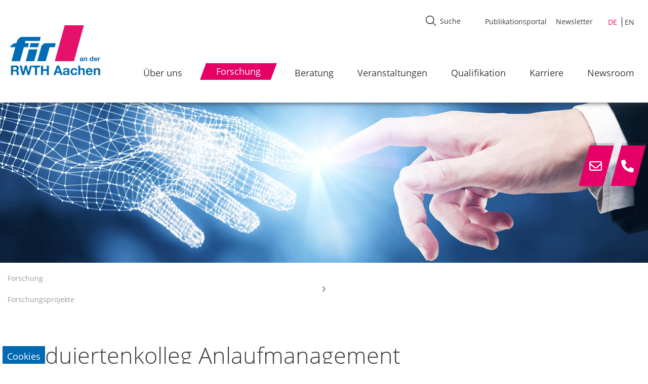

--- FILE ---
content_type: text/html; charset=utf-8
request_url: https://www.fir.rwth-aachen.de/forschung/forschungsprojekte/detail/graduiertenkolleg-anlaufmanagement-grk-14912/
body_size: 12146
content:
<!DOCTYPE html>
<html dir="ltr" lang="de-DE">
<head>

<meta charset="utf-8">
<!-- 
	This website is powered by TYPO3 - inspiring people to share!
	TYPO3 is a free open source Content Management Framework initially created by Kasper Skaarhoj and licensed under GNU/GPL.
	TYPO3 is copyright 1998-2026 of Kasper Skaarhoj. Extensions are copyright of their respective owners.
	Information and contribution at https://typo3.org/
-->

<base href="//www.fir.rwth-aachen.de/">


<meta name="generator" content="TYPO3 CMS" />
<meta name="robots" content="INDEX,FOLLOW" />
<meta name="viewport" content="width=device-width, initial-scale=1.0, maximum-scale=5, shrink-to-fit=no" />
<meta name="twitter:card" content="summary" />


<link rel="stylesheet" href="/typo3temp/assets/compressed/merged-1d0e82d391425539c720eb11d80be3c6-bedd1728e40359c9e34133a7c491850c.css?1744205285" media="all">






<meta name="HandheldFriendly" content="True">
  <meta name="viewport" content="width=device-width, initial-scale=1.0">
  <meta http-equiv="cleartype" content="on">
  <link rel="icon" href="/typo3conf/ext/site_config/Resources/Public/icons/favicon.ico"><title>FIR an der RWTH Aachen - &nbspGraduiertenkolleg Anlaufmanagement</title><script data-ignore="1" data-cookieconsent="statistics" type="text/plain"></script>
<link rel="canonical" href="https://www.fir.rwth-aachen.de/forschung/forschungsprojekte/detail/graduiertenkolleg-anlaufmanagement-grk-14912"/>

<link rel="alternate" hreflang="de-DE" href="https://www.fir.rwth-aachen.de/forschung/forschungsprojekte/detail/graduiertenkolleg-anlaufmanagement-grk-14912"/>
<link rel="alternate" hreflang="en-US" href="https://www.fir.rwth-aachen.de/en/research/research-activities-at-fir/detail/graduiertenkolleg-anlaufmanagement-grk-14912"/>
<link rel="alternate" hreflang="x-default" href="https://www.fir.rwth-aachen.de/forschung/forschungsprojekte/detail/graduiertenkolleg-anlaufmanagement-grk-14912"/>
</head>
<body id="p206" class="L0 page_detail" data-lang="0">


    <div class="cta_contact">
        <div class="phone">
            <div class="ctaIcon">
                <i class="fa-regular fa-envelope"></i>
            </div>
            <div class="iconText">
                <a href="#" data-mailto-token="nbjmup+jogpAgjs/sxui.bbdifo/ef" data-mailto-vector="1">info@fir.rwth-aachen.de</a>
            </div>
        </div>
        <div class="directions"> 
            <div class="ctaIcon">
                <i class="fa-solid fa-phone"></i>
            </div>
            <div class="iconText">
                <a href="tel:+49 241 47705-0">+49 241 47705-0</a>
            </div>
        </div>
    </div>





<div class="page">
<header class="header">
    <div class="container">
        <div class="header-nav">
            <div class="container">
                <div class="row">

                    <div class="col-md-2 col-4 ps-0">
                        <div class="logo">
                            <a href="/" title="FIR an der RWTH Aachen"><img src="/typo3conf/ext/site_config/Resources/Public/images/fir_logo.png" width="2348" height="1369"   alt="" ></a>
                        </div>
                    </div>

                    <div class="col-md-10 col-8 ps-0 pe-0 ps-md-2 pe-md-2">
                        <div class="container-fluid">
                            <div class="metaArea d-flex">
                                <div class="ms-auto">
                                    <div class="row">
                                        <div class="search_holder sh-xl">    
                                            <div class="searchButton">
                                                <div class="tx-solr-search-form"><form method="get" id="tx-solr-search-form-pi-results" action="/" data-suggest="/?type=7384" data-suggest-header="Top Ergebnisse" accept-charset="utf-8"><div class="input-group"></div><input type="hidden" value="221" name="id" /><svg width="20" height="20" viewBox="0 0 20 20" fill="none" xmlns="http://www.w3.org/2000/svg"><path d="m19.83 19.008-5.414-5.413a8.178 8.178 0 0 0 2.014-5.38C16.43 3.685 12.745 0 8.215 0 3.685 0 0 3.686 0 8.215c0 4.53 3.685 8.215 8.215 8.215 2.056 0 3.936-.76 5.379-2.014l5.413 5.414a.58.58 0 0 0 .823 0 .58.58 0 0 0 0-.822zM1.164 8.216c0-3.889 3.163-7.052 7.051-7.052a7.06 7.06 0 0 1 7.053 7.052 7.06 7.06 0 0 1-7.053 7.052 7.06 7.06 0 0 1-7.051-7.052z" fill="#000"/></svg><input type="text" class="tx-solr-q js-solr-q tx-solr-suggest tx-solr-suggest-focus form-control" name="tx_solr[q]" placeholder="Suche" value="" style="position: relative;" autocomplete="off"></form></div>
                                            </div>
                                        
                                            


                                        </div>
                                        
                                        <ul class="metaMenu"><li class="linkId_787"><a href="https://epub-fir-home.fir.de" target="_blank">Publikationsportal</a></li><li class="linkId_10"><a href="https://newsletter-anmeldung-firs.fir.de/" target="_blank">Newsletter</a></li></ul>

                                        
<div class="langSelect">
    
            <ul id="language_menu" class="language-menu">
                
                    <li class="active ">
                        
                                <a href="/forschung/forschungsprojekte/detail/graduiertenkolleg-anlaufmanagement-grk-14912" hreflang="de-DE" title="Deutsch">
                                    <span>DE</span>
                                </a>
                            
                    </li>
                
                    <li class=" ">
                        
                                <a href="/en/research/research-activities-at-fir/detail/graduiertenkolleg-anlaufmanagement-grk-14912" hreflang="en-US" title="Englisch">
                                    <span>EN</span>
                                </a>
                            
                    </li>
                
            </ul>
    

</div>



                                        <button class="hamburger hamburger--elastic" aria-label="hamburger Menu" type="button">
                                            <span class="hamburger-box">
                                                <span class="hamburger-inner"></span>
                                            </span>
                                        </button>
                                    </div>
                                </div>
                            </div>

                            <div class="navbarMenu">
                                <div class="col-12">
                                    
    <ul class="mainNav">
        
            
                    <li >
                        <a href="/ueber-uns">Über uns</a>                    

                            
                                <ul class="submenu">
                                    <li class="pageTitle sOOM "><i class="sOOM fa-solid fa-chevron-left"></i> Über uns</li>
                                    
                                        
                                        <li >
                                            <a href="/ueber-uns">
                                                Über uns
                                                
                                            </a>

                                            

                                        </li>
                                    
                                        
                                        <li >
                                            <a href="/ueber-uns/historie">
                                                Historie
                                                
                                            </a>

                                            

                                        </li>
                                    
                                        
                                        <li >
                                            <a href="/ueber-uns/fir-e-v">
                                                FIR e. V.
                                                <svg class="forward" x="0px" y="0px" viewBox="0 0 32 32"><g><path class="st0" d="M28,16.3L15.3,32H5.5l12.8-16L5.5,0h9.8L28,16.3L28,16.3z"></path></g></svg>
                                            </a>

                                            
                                                <ul class="submenuSecond">
                                                    <li class="sOOM pageTitle ">
                                                        <i class="fa-solid fa-chevron-left"></i> FIR e. V.
                                                    </li>
                                                    
                                                        <li >
                                                            <a href="/ueber-uns/fir-e-v/forschungsbeirat">Forschungsbeirat</a>
                                                        </li>
                                                    
                                                        <li >
                                                            <a href="/ueber-uns/fir-e-v/praesidium">Präsidium</a>
                                                        </li>
                                                    
                                                </ul>
                                            

                                        </li>
                                    
                                        
                                        <li >
                                            <a href="/ueber-uns/team">
                                                Team
                                                <svg class="forward" x="0px" y="0px" viewBox="0 0 32 32"><g><path class="st0" d="M28,16.3L15.3,32H5.5l12.8-16L5.5,0h9.8L28,16.3L28,16.3z"></path></g></svg>
                                            </a>

                                            
                                                <ul class="submenuSecond">
                                                    <li class="sOOM pageTitle ">
                                                        <i class="fa-solid fa-chevron-left"></i> Team
                                                    </li>
                                                    
                                                        <li >
                                                            <a href="/ueber-uns/team/organigramm-fir">Organigramm FIR</a>
                                                        </li>
                                                    
                                                </ul>
                                            

                                        </li>
                                    
                                        
                                        <li >
                                            <a href="/ueber-uns/femalefir">
                                                female@FIR
                                                
                                            </a>

                                            

                                        </li>
                                    
                                        
                                        <li >
                                            <a href="/ueber-uns/netzwerk">
                                                Netzwerk
                                                
                                            </a>

                                            

                                        </li>
                                    
                                        
                                        <li >
                                            <a href="/ueber-uns/fir-alumni-e-v">
                                                FIR Alumni e. V.
                                                
                                            </a>

                                            

                                        </li>
                                    
                                </ul>
                            
                    </li>
                
        
            
                    <li class='active'>
                        
                                <a href="/forschung"><span class="activeSpan">Forschung</span></a>
                                                

                            
                                <ul class="submenu">
                                    <li class="pageTitle sOOM active"><i class="sOOM fa-solid fa-chevron-left"></i> Forschung</li>
                                    
                                        
                                        <li class='active'>
                                            <a href="/forschung">
                                                Forschung
                                                
                                            </a>

                                            

                                        </li>
                                    
                                        
                                        <li >
                                            <a href="/forschung/business-transformation">
                                                Business Transformation
                                                <svg class="forward" x="0px" y="0px" viewBox="0 0 32 32"><g><path class="st0" d="M28,16.3L15.3,32H5.5l12.8-16L5.5,0h9.8L28,16.3L28,16.3z"></path></g></svg>
                                            </a>

                                            
                                                <ul class="submenuSecond">
                                                    <li class="sOOM pageTitle ">
                                                        <i class="fa-solid fa-chevron-left"></i> Business Transformation
                                                    </li>
                                                    
                                                        <li >
                                                            <a href="/forschung/business-transformation/ecosystem-design">Ecosystem Design</a>
                                                        </li>
                                                    
                                                        <li >
                                                            <a href="/forschung/business-transformation/organizational-design">Organizational Design</a>
                                                        </li>
                                                    
                                                        <li >
                                                            <a href="/forschung/business-transformation/smart-mobility">Smart Mobility</a>
                                                        </li>
                                                    
                                                </ul>
                                            

                                        </li>
                                    
                                        
                                        <li >
                                            <a href="/forschung/dienstleistungsmanagement">
                                                Dienstleistungsmanagement
                                                <svg class="forward" x="0px" y="0px" viewBox="0 0 32 32"><g><path class="st0" d="M28,16.3L15.3,32H5.5l12.8-16L5.5,0h9.8L28,16.3L28,16.3z"></path></g></svg>
                                            </a>

                                            
                                                <ul class="submenuSecond">
                                                    <li class="sOOM pageTitle ">
                                                        <i class="fa-solid fa-chevron-left"></i> Dienstleistungsmanagement
                                                    </li>
                                                    
                                                        <li >
                                                            <a href="/forschung/dienstleistungsmanagement/service-excellence">Service Excellence</a>
                                                        </li>
                                                    
                                                        <li >
                                                            <a href="/forschung/dienstleistungsmanagement/digital-products">Digital Products</a>
                                                        </li>
                                                    
                                                        <li >
                                                            <a href="/forschung/dienstleistungsmanagement/subscription-business">Subscription Business</a>
                                                        </li>
                                                    
                                                </ul>
                                            

                                        </li>
                                    
                                        
                                        <li >
                                            <a href="/forschung/informationsmanagement">
                                                Informationsmanagement
                                                <svg class="forward" x="0px" y="0px" viewBox="0 0 32 32"><g><path class="st0" d="M28,16.3L15.3,32H5.5l12.8-16L5.5,0h9.8L28,16.3L28,16.3z"></path></g></svg>
                                            </a>

                                            
                                                <ul class="submenuSecond">
                                                    <li class="sOOM pageTitle ">
                                                        <i class="fa-solid fa-chevron-left"></i> Informationsmanagement
                                                    </li>
                                                    
                                                        <li >
                                                            <a href="/forschung/informationsmanagement/informationslogistik">Informationslogistik</a>
                                                        </li>
                                                    
                                                        <li >
                                                            <a href="/forschung/informationsmanagement/informationstechnologiemanagement">Informationstechnologiemanagement</a>
                                                        </li>
                                                    
                                                        <li >
                                                            <a href="/forschung/informationsmanagement/it-komplexitaetsmanagement">IT-Komplexitätsmanagement</a>
                                                        </li>
                                                    
                                                </ul>
                                            

                                        </li>
                                    
                                        
                                        <li >
                                            <a href="/forschung/produktionsmanagement">
                                                Produktionsmanagement
                                                <svg class="forward" x="0px" y="0px" viewBox="0 0 32 32"><g><path class="st0" d="M28,16.3L15.3,32H5.5l12.8-16L5.5,0h9.8L28,16.3L28,16.3z"></path></g></svg>
                                            </a>

                                            
                                                <ul class="submenuSecond">
                                                    <li class="sOOM pageTitle ">
                                                        <i class="fa-solid fa-chevron-left"></i> Produktionsmanagement
                                                    </li>
                                                    
                                                        <li >
                                                            <a href="/forschung/produktionsmanagement/produktionsregelung">Produktionsregelung</a>
                                                        </li>
                                                    
                                                        <li >
                                                            <a href="/forschung/produktionsmanagement/produktionsplanung">Produktionsplanung</a>
                                                        </li>
                                                    
                                                        <li >
                                                            <a href="/forschung/produktionsmanagement/supply-chain-management">Supply-Chain-Management</a>
                                                        </li>
                                                    
                                                </ul>
                                            

                                        </li>
                                    
                                        
                                        <li >
                                            <a href="/forschung/eu-practice">
                                                EU-Practice
                                                
                                            </a>

                                            

                                        </li>
                                    
                                        
                                        <li class='active'>
                                            <a href="/forschung/forschungsprojekte">
                                                Forschungsprojekte
                                                
                                            </a>

                                            

                                        </li>
                                    
                                </ul>
                            
                    </li>
                
        
            
                    <li >
                        <a href="https://fir-aachen.gmbh/" target="_blank" rel="noreferrer">Beratung</a>                    

                            
                    </li>
                
        
            
                    <li >
                        <a href="/veranstaltungen">Veranstaltungen</a>                    

                            
                                <ul class="submenu">
                                    <li class="pageTitle sOOM "><i class="sOOM fa-solid fa-chevron-left"></i> Veranstaltungen</li>
                                    
                                        
                                        <li >
                                            <a href="/veranstaltungen">
                                                Veranstaltungen
                                                
                                            </a>

                                            

                                        </li>
                                    
                                        
                                        <li >
                                            <a href="/veranstaltungen/online-veranstaltungen">
                                                Online-Veranstaltungen
                                                
                                            </a>

                                            

                                        </li>
                                    
                                        
                                        <li >
                                            <a href="/veranstaltungen/tagungen-und-messen">
                                                Tagungen und Messen
                                                
                                            </a>

                                            

                                        </li>
                                    
                                        
                                        <li >
                                            <a href="/veranstaltungen/arbeitskreise-roundtables">
                                                Arbeitskreise/Roundtables
                                                <svg class="forward" x="0px" y="0px" viewBox="0 0 32 32"><g><path class="st0" d="M28,16.3L15.3,32H5.5l12.8-16L5.5,0h9.8L28,16.3L28,16.3z"></path></g></svg>
                                            </a>

                                            
                                                <ul class="submenuSecond">
                                                    <li class="sOOM pageTitle ">
                                                        <i class="fa-solid fa-chevron-left"></i> Arbeitskreise/Roundtables
                                                    </li>
                                                    
                                                        <li >
                                                            <a href="/veranstaltungen/arbeitskreise-roundtables/arbeitskreis-solutiko">Arbeitskreis ‚SolutiKo‘</a>
                                                        </li>
                                                    
                                                        <li >
                                                            <a href="/veranstaltungen/arbeitskreise-roundtables/arbeitskreisreihe-tuwas">Arbeitskreisreihe ‚TuWas‘</a>
                                                        </li>
                                                    
                                                        <li >
                                                            <a href="/veranstaltungen/arbeitskreise-roundtables/expert-circle-business-transformation">Expert-Circle „Business Transformation“</a>
                                                        </li>
                                                    
                                                        <li >
                                                            <a href="/veranstaltungen/arbeitskreise-roundtables/roundtable-information-manager">Roundtable „Information-Manager“</a>
                                                        </li>
                                                    
                                                        <li >
                                                            <a href="/veranstaltungen/arbeitskreise-roundtables/roundtable-okr-master">Roundtable „OKR Master“</a>
                                                        </li>
                                                    
                                                        <li >
                                                            <a href="/veranstaltungen/arbeitskreise-roundtables/roundtable-process-mining">Roundtable „Process-Mining“</a>
                                                        </li>
                                                    
                                                        <li >
                                                            <a href="/veranstaltungen/arbeitskreise-roundtables/roundtable-information-technologies">Roundtable „Information-Technologies“</a>
                                                        </li>
                                                    
                                                </ul>
                                            

                                        </li>
                                    
                                        
                                        <li >
                                            <a href="/veranstaltungen/veranstaltungen-im-rahmen-von-forschungsprojekten">
                                                Veranstaltungen im Rahmen von Forschungsprojekten
                                                
                                            </a>

                                            

                                        </li>
                                    
                                        
                                        <li >
                                            <a href="/veranstaltungen/veranstaltungen-mit-fir-beteiligung">
                                                Veranstaltungen mit FIR-Beteiligung
                                                
                                            </a>

                                            

                                        </li>
                                    
                                        
                                        <li >
                                            <a href="/veranstaltungen/veranstaltungsarchiv">
                                                Veranstaltungsarchiv
                                                
                                            </a>

                                            

                                        </li>
                                    
                                </ul>
                            
                    </li>
                
        
            
                    <li >
                        <a href="/qualifikation">Qualifikation</a>                    

                            
                                <ul class="submenu">
                                    <li class="pageTitle sOOM "><i class="sOOM fa-solid fa-chevron-left"></i> Qualifikation</li>
                                    
                                        
                                        <li >
                                            <a href="/qualifikation">
                                                Qualifikation
                                                
                                            </a>

                                            

                                        </li>
                                    
                                        
                                        <li >
                                            <a href="/qualifikation/zertifikatskurse">
                                                Zertifikatskurse
                                                <svg class="forward" x="0px" y="0px" viewBox="0 0 32 32"><g><path class="st0" d="M28,16.3L15.3,32H5.5l12.8-16L5.5,0h9.8L28,16.3L28,16.3z"></path></g></svg>
                                            </a>

                                            
                                                <ul class="submenuSecond">
                                                    <li class="sOOM pageTitle ">
                                                        <i class="fa-solid fa-chevron-left"></i> Zertifikatskurse
                                                    </li>
                                                    
                                                        <li >
                                                            <a href="/qualifikation/zertifikatskurse/business-transformation-manager">Business Transformation Manager</a>
                                                        </li>
                                                    
                                                        <li >
                                                            <a href="https://www.center-iba.com/veranstaltungen/cmbs/" target="_blank" rel="noreferrer">Change Manager Business Software</a>
                                                        </li>
                                                    
                                                        <li >
                                                            <a href="https://www.spc-campus.com/weiterbildung/chief-service-manager/" target="_blank" rel="noreferrer">Chief Service Manager</a>
                                                        </li>
                                                    
                                                        <li >
                                                            <a href="https://www.spc-campus.com/weiterbildung/digital-product-manager/" target="_blank" rel="noreferrer">Digital Product Manager</a>
                                                        </li>
                                                    
                                                        <li >
                                                            <a href="https://dte.i40mc.de/" target="_blank" rel="noreferrer">Digital Transformation Expert</a>
                                                        </li>
                                                    
                                                        <li >
                                                            <a href="/qualifikation/zertifikatskurse/enterprise-data-manager-fokus-operatives-datenmanagement">Enterprise Data Manager – Fokus operatives Datenmanagement</a>
                                                        </li>
                                                    
                                                        <li >
                                                            <a href="https://www.center-iba.com/angebot/weiterbildung/project-manager-business-software/" target="_blank" rel="noreferrer">Project Manager Business Software</a>
                                                        </li>
                                                    
                                                        <li >
                                                            <a href="/qualifikation/zertifikatskurse/business-process-manager-production">Business Process Manager Production</a>
                                                        </li>
                                                    
                                                </ul>
                                            

                                        </li>
                                    
                                        
                                        <li >
                                            <a href="/qualifikation/aachener-praxistage">
                                                Aachener Praxistage
                                                <svg class="forward" x="0px" y="0px" viewBox="0 0 32 32"><g><path class="st0" d="M28,16.3L15.3,32H5.5l12.8-16L5.5,0h9.8L28,16.3L28,16.3z"></path></g></svg>
                                            </a>

                                            
                                                <ul class="submenuSecond">
                                                    <li class="sOOM pageTitle ">
                                                        <i class="fa-solid fa-chevron-left"></i> Aachener Praxistage
                                                    </li>
                                                    
                                                        <li >
                                                            <a href="/qualifikation/aachener-praxistage/kuenstliche-intelligenz">Künstliche Intelligenz</a>
                                                        </li>
                                                    
                                                        <li >
                                                            <a href="/qualifikation/aachener-praxistage/sop-sales-inventory-operations-planning">S&amp;OP – Sales, Inventory &amp; Operations Planning</a>
                                                        </li>
                                                    
                                                        <li >
                                                            <a href="/qualifikation/aachener-praxistage/process-mining-von-der-technologie-zur-umsetzung">Process-Mining – von der Technologie zur Umsetzung</a>
                                                        </li>
                                                    
                                                        <li >
                                                            <a href="/qualifikation/aachener-praxistage/erp-mes-management">ERP-/MES-Management</a>
                                                        </li>
                                                    
                                                        <li >
                                                            <a href="/qualifikation/aachener-praxistage/datenerhebung-management-und-integration">Datenerhebung, -management und -integration</a>
                                                        </li>
                                                    
                                                </ul>
                                            

                                        </li>
                                    
                                        
                                        <li >
                                            <a href="/qualifikation/edih-qualifikationen">
                                                EDIH-Qualifikationen
                                                
                                            </a>

                                            

                                        </li>
                                    
                                        
                                        <li >
                                            <a href="/qualifikation/vorlesungen">
                                                Vorlesungen
                                                
                                            </a>

                                            

                                        </li>
                                    
                                </ul>
                            
                    </li>
                
        
            
                    <li >
                        <a href="/karriere">Karriere</a>                    

                            
                                <ul class="submenu">
                                    <li class="pageTitle sOOM "><i class="sOOM fa-solid fa-chevron-left"></i> Karriere</li>
                                    
                                        
                                        <li >
                                            <a href="/karriere">
                                                Karriere
                                                
                                            </a>

                                            

                                        </li>
                                    
                                        
                                        <li >
                                            <a href="/karriere/karriere-am-fir">
                                                Karriere am FIR
                                                
                                            </a>

                                            

                                        </li>
                                    
                                        
                                        <li >
                                            <a href="/karriere/stellenausschreibungen-master-bachelor-projektarbeiten">
                                                Stellenausschreibungen &amp; Master-/Bachelor-/Projektarbeiten
                                                <svg class="forward" x="0px" y="0px" viewBox="0 0 32 32"><g><path class="st0" d="M28,16.3L15.3,32H5.5l12.8-16L5.5,0h9.8L28,16.3L28,16.3z"></path></g></svg>
                                            </a>

                                            
                                                <ul class="submenuSecond">
                                                    <li class="sOOM pageTitle ">
                                                        <i class="fa-solid fa-chevron-left"></i> Stellenausschreibungen &amp; Master-/Bachelor-/Projektarbeiten
                                                    </li>
                                                    
                                                        <li >
                                                            <a href="https://careers.smartrecruiters.com/FIREVAnDerRWTHAachen/projektmanagerinnen" target="_blank" rel="noreferrer">Wiss. Mitarbeiter*innen &amp; Projektmanger*innen mit Promotionsabsicht</a>
                                                        </li>
                                                    
                                                        <li >
                                                            <a href="https://careers.smartrecruiters.com/FIREVAnDerRWTHAachen/festangestellte" target="_blank" rel="noreferrer">Festangestellte</a>
                                                        </li>
                                                    
                                                        <li >
                                                            <a href="https://careers.smartrecruiters.com/FIREVAnDerRWTHAachen/studierende" target="_blank" rel="noreferrer">Stellen für Studierende</a>
                                                        </li>
                                                    
                                                        <li >
                                                            <a href="https://careers.smartrecruiters.com/FIREVAnDerRWTHAachen/auszubildende" target="_blank" rel="noreferrer">Ausbildungsstellen</a>
                                                        </li>
                                                    
                                                        <li >
                                                            <a href="https://careers.smartrecruiters.com/FIREVAnDerRWTHAachen/arbeiten" target="_blank" rel="noreferrer">Abschluss- &amp; Projektarbeiten</a>
                                                        </li>
                                                    
                                                </ul>
                                            

                                        </li>
                                    
                                        
                                        <li >
                                            <a href="/karriere/strategische-personalentwicklung-am-fir">
                                                Strategische Personalentwicklung am FIR
                                                
                                            </a>

                                            

                                        </li>
                                    
                                        
                                        <li >
                                            <a href="/karriere/promotionsentwicklung">
                                                Promotionsentwicklung
                                                
                                            </a>

                                            

                                        </li>
                                    
                                        
                                        <li >
                                            <a href="/karriere/benefits">
                                                Das FIR als Arbeitgeber
                                                
                                            </a>

                                            

                                        </li>
                                    
                                        
                                        <li >
                                            <a href="/karriere/bewerbungsprozess">
                                                Bewerbungsprozess
                                                
                                            </a>

                                            

                                        </li>
                                    
                                        
                                        <li >
                                            <a href="/karriere/termine">
                                                Termine
                                                
                                            </a>

                                            

                                        </li>
                                    
                                </ul>
                            
                    </li>
                
        
            
                    <li >
                        <a href="/newsroom">Newsroom</a>                    

                            
                                <ul class="submenu">
                                    <li class="pageTitle sOOM "><i class="sOOM fa-solid fa-chevron-left"></i> Newsroom</li>
                                    
                                        
                                        <li >
                                            <a href="/newsroom">
                                                Newsroom
                                                
                                            </a>

                                            

                                        </li>
                                    
                                        
                                        <li >
                                            <a href="/newsroom/fir-magazin-udz-the-data-driven-enterprise">
                                                FIR-Magazin ‚UdZ – The Data-driven Enterprise‘
                                                
                                            </a>

                                            

                                        </li>
                                    
                                        
                                        <li >
                                            <a href="/newsroom/publikationen">
                                                Publikationen
                                                <svg class="forward" x="0px" y="0px" viewBox="0 0 32 32"><g><path class="st0" d="M28,16.3L15.3,32H5.5l12.8-16L5.5,0h9.8L28,16.3L28,16.3z"></path></g></svg>
                                            </a>

                                            
                                                <ul class="submenuSecond">
                                                    <li class="sOOM pageTitle ">
                                                        <i class="fa-solid fa-chevron-left"></i> Publikationen
                                                    </li>
                                                    
                                                        <li >
                                                            <a href="/newsroom/publikationen/whitepaper-positionspapiere-und-weitere-paper">Whitepaper, Positionspapiere und weitere Paper</a>
                                                        </li>
                                                    
                                                        <li >
                                                            <a href="/forschung/normen-und-standards">Normen und Standards</a>
                                                        </li>
                                                    
                                                        <li >
                                                            <a href="/newsroom/publikationen/fir-editionen">FIR-Editionen</a>
                                                        </li>
                                                    
                                                        <li >
                                                            <a href="/newsroom/publikationen/publikationen-mit-fir-beteiligung">Publikationen mit FIR-Beteiligung</a>
                                                        </li>
                                                    
                                                </ul>
                                            

                                        </li>
                                    
                                        
                                        <li >
                                            <a href="/newsroom/pressemitteilungen">
                                                Pressemitteilungen
                                                
                                            </a>

                                            

                                        </li>
                                    
                                        
                                        <li >
                                            <a href="/newsroom/publikationen/fir-podcasts">
                                                Podcasts
                                                
                                            </a>

                                            

                                        </li>
                                    
                                        
                                        <li >
                                            <a href="/newsroom/newsletter">
                                                Newsletter
                                                
                                            </a>

                                            

                                        </li>
                                    
                                        
                                        <li >
                                            <a href="/newsroom/das-fir-in-der-presse">
                                                Das FIR in der Presse
                                                
                                            </a>

                                            

                                        </li>
                                    
                                </ul>
                            
                    </li>
                
        
            
        
            
        
            
        
    </ul>


                                        
                                </div>
                            </div>
                        </div>
                    </div>
                </div>
            </div>
        </div>
    </div>
	
	<div class="search_holder sh-sm">    
		<div class="searchButton">
			<div class="tx-solr-search-form"><form method="get" id="tx-solr-search-form-pi-results" action="/" data-suggest="/?type=7384" data-suggest-header="Top Ergebnisse" accept-charset="utf-8"><div class="input-group"></div><input type="hidden" value="221" name="id" /><svg width="20" height="20" viewBox="0 0 20 20" fill="none" xmlns="http://www.w3.org/2000/svg"><path d="m19.83 19.008-5.414-5.413a8.178 8.178 0 0 0 2.014-5.38C16.43 3.685 12.745 0 8.215 0 3.685 0 0 3.686 0 8.215c0 4.53 3.685 8.215 8.215 8.215 2.056 0 3.936-.76 5.379-2.014l5.413 5.414a.58.58 0 0 0 .823 0 .58.58 0 0 0 0-.822zM1.164 8.216c0-3.889 3.163-7.052 7.051-7.052a7.06 7.06 0 0 1 7.053 7.052 7.06 7.06 0 0 1-7.053 7.052 7.06 7.06 0 0 1-7.051-7.052z" fill="#000"/></svg><input type="text" class="tx-solr-q js-solr-q tx-solr-suggest tx-solr-suggest-focus form-control" name="tx_solr[q]" placeholder="Suche" value="" style="position: relative;" autocomplete="off"></form></div>
		</div>
	
		
	
	</div>	
	
</header>



<div id="popUp">
    <div class="popUp_holder">
        <div class="close">X</div>
    </div>
    <div class="ajaxLoaderGif"></div>
</div>


<main>
<!--TYPO3SEARCH_begin-->


    <div class="container-fluid sliderHolder">
        <div class="sliderContent">
            
<div id="c1892" class="frame frame-default frame-type-image frame-layout-0"><div class="ce-image ce-center ce-above"><div class="ce-gallery" data-ce-columns="1" data-ce-images="1"><div class="ce-outer"><div class="ce-inner"><div class="ce-row"><div class="ce-column"><figure class="image"><picture><source srcset="/fileadmin/_processed_/9/5/csm_fir-forschungsprojekte_aa910c6ba5.webp" media="(min-width: 1601px)" type="image/webp"><source srcset="/fileadmin/zz-headerimages/fir-forschungsprojekte.jpg" media="(min-width: 1601px)" type="image/jpeg"><source srcset="/fileadmin/_processed_/9/5/csm_fir-forschungsprojekte_2b67ac0f9c.webp" media="(min-width: 1201px)" type="image/webp"><source srcset="/fileadmin/zz-headerimages/fir-forschungsprojekte.jpg" media="(min-width: 1201px)" type="image/jpeg"><source srcset="/fileadmin/_processed_/9/5/csm_fir-forschungsprojekte_0d68060b08.webp" media="(min-width: 769px)" type="image/webp"><source srcset="/fileadmin/_processed_/9/5/csm_fir-forschungsprojekte_581de27c0f.jpg" media="(min-width: 769px)" type="image/jpeg"><source srcset="/fileadmin/_processed_/9/5/csm_fir-forschungsprojekte_ec0f3251e7.webp" media="(min-width: 481px)" type="image/webp"><source srcset="/fileadmin/_processed_/9/5/csm_fir-forschungsprojekte_e09be1a951.jpg" media="(min-width: 481px)" type="image/jpeg"><source srcset="/fileadmin/_processed_/9/5/csm_fir-forschungsprojekte_ec0f3251e7.webp" type="image/webp"><source srcset="/fileadmin/_processed_/9/5/csm_fir-forschungsprojekte_e09be1a951.jpg" type="image/jpeg"><img
				class="image-embed-item"
				title=""
				alt=""
				src="/fileadmin/zz-headerimages/fir-forschungsprojekte.jpg"
				width="1600"
				height="400" /></picture></figure></div></div></div></div></div></div></div>


        </div>
    </div>

    <div class="container">
		<div class="breadCrumb">    
			
            
    
    

    
            <a href="/forschung">Forschung</a>
            
                    <span class="breadCrumbDevider">
                        <svg x="0px" y="0px" viewBox="0 0 32 32"><g><path class="st0" d="M28,16.3L15.3,32H5.5l12.8-16L5.5,0h9.8L28,16.3L28,16.3z"></path></g></svg>
                    </span>
                
        
    

    
            <a href="/forschung/forschungsprojekte">Forschungsprojekte</a>
            
        
    

		</div>
	</div>

    
    <div class="container">
        <div class="mainContentSub">    
            
<div id="c85" class="frame frame-default frame-type-list frame-layout-0"><div class="tx-forschungsprojekte"><div class="researchProjects detail"><div class="row headerTitle"><div class="col-md-8 order-2 order-md-1"><header><h1>Graduiertenkolleg Anlaufmanagement</h1><h2>Entwicklung eines Entscheidungsmodells zur Gestaltung von Produktionsanläufen</h2></header></div><div class="col-md-3 offset-md-1 order-1 order-md-2"><picture class="js-picture"><source srcset="/fileadmin/_processed_/e/0/csm_fir-graduiertenkolleg-anlaufmanagement-logo_d4c49f422b.webp" media="(min-width: 1601px)" type="image/webp"><source srcset="/fileadmin/_processed_/e/0/csm_fir-graduiertenkolleg-anlaufmanagement-logo_996afe0e6b.jpg" media="(min-width: 1601px)" type="image/jpeg"><source srcset="/fileadmin/_processed_/e/0/csm_fir-graduiertenkolleg-anlaufmanagement-logo_d4c49f422b.webp" media="(min-width: 1201px)" type="image/webp"><source srcset="/fileadmin/_processed_/e/0/csm_fir-graduiertenkolleg-anlaufmanagement-logo_996afe0e6b.jpg" media="(min-width: 1201px)" type="image/jpeg"><source srcset="/fileadmin/_processed_/e/0/csm_fir-graduiertenkolleg-anlaufmanagement-logo_d4c49f422b.webp" media="(min-width: 769px)" type="image/webp"><source srcset="/fileadmin/_processed_/e/0/csm_fir-graduiertenkolleg-anlaufmanagement-logo_996afe0e6b.jpg" media="(min-width: 769px)" type="image/jpeg"><source srcset="/fileadmin/_processed_/e/0/csm_fir-graduiertenkolleg-anlaufmanagement-logo_d4c49f422b.webp" media="(min-width: 481px)" type="image/webp"><source srcset="/fileadmin/_processed_/e/0/csm_fir-graduiertenkolleg-anlaufmanagement-logo_996afe0e6b.jpg" media="(min-width: 481px)" type="image/jpeg"><source srcset="/fileadmin/_processed_/e/0/csm_fir-graduiertenkolleg-anlaufmanagement-logo_d4c49f422b.webp" type="image/webp"><source srcset="/fileadmin/_processed_/e/0/csm_fir-graduiertenkolleg-anlaufmanagement-logo_996afe0e6b.jpg" type="image/jpeg"><img
                        
                                    class="image"
                                    title=""
                                    alt=""
                                    src="/fileadmin/_processed_/e/0/csm_fir-graduiertenkolleg-anlaufmanagement-logo_66b4a5f0d3.png"
                                    width=""
                                    height="" 
                            /></picture></div></div><div class="row"><div class="col-md-7 mainDetail"><div class="shortDescription"><p>Das Ziel des Graduiertenkollegs Anlaufmanagement bestand darin, über die systematische Verbesserung der Einzelentscheidungen den Erfolg des Anlaufmanagements abzusichern. Über den Ausbildungscharakter des Graduiertenkollegs sollten Nachwuchswissenschaftler zu Experten in Bezug auf das Verhalten eines konkreten Entscheidungsproblems, des Anlaufmanagements, ausgebildet werden.</p></div><div class="longDescription"><h3>Ausgangslage</h3><p>Der Produktionsanlauf für Unternehmen der Automobilzulieferindustrie nimmt eine Schlüsselstelle im Produktlebenszyklus ein, da in dieser Phase ein vormals im Designstadium befindlicher Prototyp in die Serienproduktion überführt wird. Als Produktionsanlauf wird der Zeitraum bezeichnet, der zwischen abgeschlossener Produktentwicklung (Freigabe Vorserie) und voller Kapazitätserreichung (Soll-Stückzahl pro Tag bzw. Kammlinie) liegt. Gegenwärtig werden Produktionsanläufe in der deutschen Automobilzulieferindustrie nicht hinreichend beherrscht, sodass die Realisierung von Produktentwicklungen vielfach mit erheblichen Schwierigkeiten verbunden ist. Der Produktionsanlauf stellt folglich einen entscheidenden Einflussfaktor dar, der über den Erfolg und Misserfolg eines Produkts mitbestimmt.</p><p>Die Entscheidungsfähigkeit eines Anlaufmanagers ist einer der entscheidenden Stellhebel für einen erfolgreichen Anlauf. Die Komplexität des Entscheidungsproblems während eines Produktionsanlaufs ist durch die Parameter</p><ul><li>Dynamik,</li><li>Interdependenz einer Vielzahl von Gestaltungsobjekten und</li><li>Interdisziplinarität</li></ul><p>gekennzeichnet.</p><h3>Forschungsansatz</h3><p>Es wurde ein Entscheidungsmodell entwickelt, das das Systemverhalten des Anlaufmanagements in Beziehung zu Entscheidungsgrundlagen, Entscheidungsfähigkeiten und Zielsystemen der zu treffenden Einzelentscheidungen setzt und Anforderungen formuliert, wie diese systematisch zu verbessern sind. Dieses Entscheidungsmodell erlaubt es zukünftig, auf Metaebene Probleme im Produktionsanlauf zu antizipieren und proaktiv Problemlösungsstrategien zu entwickeln. Das Graduiertenkolleg zeichnet sich durch seinen interdisziplinären Charakter im Themenfeld "Anlaufmanagement" aus. Besondere Aufmerksamkeit wird der Frage nach der anzuwendenden Forschungsmethodik als normierendes Bezugssystem zur Erzielung des wissenschaftlichen Erkenntnisfortschritts gewidmet.</p><h3>Ziele</h3><p>Die Lösungsidee des Graduiertenkollegs fokussiert den Ansatz, der Komplexität nicht durch einen zentralen Gestaltungsansatz gerecht werden zu wollen, sondern dezentral induktiv über die systematische Verbesserung der Einzelentscheidungen, unter Berücksichtigung der Wirkzusammenhänge, den Erfolg des Anlaufmanagements abzusichern.</p><p>Zweites wesentliches Ziel war es, über den Ausbildungscharakter des Graduiertenkollegs Nachwuchswissenschaftler zu Experten in Bezug auf das Verhalten eines konkreten Entscheidungsproblems, des Anlaufmanagements, auszubilden. Diese sollen durch besseres Verständnis seiner Grundlagen Wissenschaft und Praxis bei der Entwicklung von Lösungsstrategien unterstützen können.&nbsp;</p><h3>Das Projekt wird gefördert von:</h3><p>&nbsp;<strong>Deutsche Forschungsgemeinschaft (DFG)</strong></p></div><div class="projectPartner mb-4"><h3>Projektpartner</h3><ul><li><a href="http://www.dpor.rwth-aachen.de/" target="_blank" rel="noreferrer">Deutsche Post Lehrstuhl für Optimierung von Distributionsnetzwerken, Aachen</a></li><li><a href="http://www.rwth-aachen.de/aw/main/deutsch/Themen/fachbereiche/fachbereich_8/~bhb/lehrstuhl_fuer_Controlling/" target="_blank" rel="noreferrer">Lehrstuhl für Betriebswirtschaftslehre mit Schwerpunkt Controlling, Aachen</a></li><li><a href="https://rwth-aachen.de" title="rwth-aachen.de" target="_blank" rel="noreferrer">Rheinisch-Westfälische Technische Hochschule (RWTH) Aachen, Aachen</a></li><li><a href="http://tim.rwth-aachen.de/" target="_blank" rel="noreferrer">Technology Innovation Management Group (TIM) RWTH, Aachen</a></li><li><a href="http://www.zlw-ima.rwth-aachen.de" target="_blank" rel="noreferrer">ZLW/IMA der RWTH Aachen, Aachen</a></li></ul></div><div class="lightGrayText"><div class="row"><div class="themenfelder p-0 mb-4 col-md-4"><h4>Themenfeld</h4><ul><li>Produktionsmanagement</li></ul></div><div class="jrfleitthemen p-0 mb-4 col-md-4"><h4>JRF-Leitthema</h4><ul><li>Industrie & Umwelt</li></ul></div></div></div></div><div class="col-md-4 offset-md-1 forschungsprojektMainContent"><div class="cptpl-2 smallWithPicture"><h3>Ansprechpartner</h3><div class="tx_contactperson_entry"><div class="col-md-12 image pb-3"><div class="mediaelement mediaelement-image noArrow"><a href="/ueber-uns/team/detail/tobias-schroeer"><picture class="js-picture"><source srcset="/fileadmin/_processed_/2/9/csm_fir-schroeer-tobias-foto_f8875c341c.webp" media="(min-width: 1601px)" type="image/webp"><source srcset="/fileadmin/_processed_/2/9/csm_fir-schroeer-tobias-foto_397b9a520b.jpg" media="(min-width: 1601px)" type="image/jpeg"><source srcset="/fileadmin/_processed_/2/9/csm_fir-schroeer-tobias-foto_f8875c341c.webp" media="(min-width: 1201px)" type="image/webp"><source srcset="/fileadmin/_processed_/2/9/csm_fir-schroeer-tobias-foto_397b9a520b.jpg" media="(min-width: 1201px)" type="image/jpeg"><source srcset="/fileadmin/_processed_/2/9/csm_fir-schroeer-tobias-foto_f8875c341c.webp" media="(min-width: 769px)" type="image/webp"><source srcset="/fileadmin/_processed_/2/9/csm_fir-schroeer-tobias-foto_397b9a520b.jpg" media="(min-width: 769px)" type="image/jpeg"><source srcset="/fileadmin/_processed_/2/9/csm_fir-schroeer-tobias-foto_f8875c341c.webp" media="(min-width: 481px)" type="image/webp"><source srcset="/fileadmin/_processed_/2/9/csm_fir-schroeer-tobias-foto_397b9a520b.jpg" media="(min-width: 481px)" type="image/jpeg"><source srcset="/fileadmin/_processed_/2/9/csm_fir-schroeer-tobias-foto_f8875c341c.webp" type="image/webp"><source srcset="/fileadmin/_processed_/2/9/csm_fir-schroeer-tobias-foto_397b9a520b.jpg" type="image/jpeg"><img
													
																class="image"
																title="Tobias Schröer"
																alt="Tobias Schröer"
																src="/fileadmin/team/fir-schroeer-tobias-foto.jpg"
																width=""
																height="" 
														/></picture></a></div></div><div class="contactpersonDescription borderBottom"><div class="contactpersonName"><a href="/ueber-uns/team/detail/tobias-schroeer"> Tobias Schröer</a></div></div><div class="contactpersonContact pb-4"><div class="contactpersonTelephone"><span><i class="fas fa-phone-alt"></i><a href="tel:+49 172 5291750">+49 172 5291750</a></span></div><div class="contactpersonEmail"><span><i class="far fa-envelope"></i><a href="#" data-mailto-token="nbjmup+Upcjbt/TdispffsAgjs/sxui.bbdifo/ef" data-mailto-vector="1">E-Mail</a></span></div></div></div></div><div class="furtherInfos"><h3>Projektinformationen</h3><div class="projectTime mb-4"><h5 class="mb-1">Laufzeit</h5><div class="duration"><span class="durationFrom">01.01.2013</span> – <span class="durationTo">30.06.2017</span></div></div><div class="fundingno mb-4"><h5 class="mb-1">Förderkennzeichen</h5>
					GRK 1491/2
				</div><div class="fundingno mb-4"><h5 class="mb-1">Projekthomepage</h5><a href="http://www.anlaufmanagement.rwth-aachen.de" title="www.anlaufmanagement.rwth-aachen.de" target="_blank" rel="noreferrer">
					www.anlaufmanagement.rwth-aachen.de
					</a></div><div class="promoters mb-4"><h5 class="mb-1">Projektträger</h5><div class="mediaelement mediaelement-image mb-3"><picture class="js-picture"><source srcset="/fileadmin/_processed_/0/2/csm_fir-dfg-logo_f0f6f0e6d9.webp" media="(min-width: 1601px)" type="image/webp"><source srcset="/fileadmin/_processed_/0/2/csm_fir-dfg-logo_6a8a29c258.jpg" media="(min-width: 1601px)" type="image/jpeg"><source srcset="/fileadmin/_processed_/0/2/csm_fir-dfg-logo_f0f6f0e6d9.webp" media="(min-width: 1201px)" type="image/webp"><source srcset="/fileadmin/_processed_/0/2/csm_fir-dfg-logo_6a8a29c258.jpg" media="(min-width: 1201px)" type="image/jpeg"><source srcset="/fileadmin/_processed_/0/2/csm_fir-dfg-logo_f0f6f0e6d9.webp" media="(min-width: 769px)" type="image/webp"><source srcset="/fileadmin/_processed_/0/2/csm_fir-dfg-logo_6a8a29c258.jpg" media="(min-width: 769px)" type="image/jpeg"><source srcset="/fileadmin/_processed_/0/2/csm_fir-dfg-logo_f0f6f0e6d9.webp" media="(min-width: 481px)" type="image/webp"><source srcset="/fileadmin/_processed_/0/2/csm_fir-dfg-logo_6a8a29c258.jpg" media="(min-width: 481px)" type="image/jpeg"><source srcset="/fileadmin/_processed_/0/2/csm_fir-dfg-logo_f0f6f0e6d9.webp" type="image/webp"><source srcset="/fileadmin/_processed_/0/2/csm_fir-dfg-logo_6a8a29c258.jpg" type="image/jpeg"><img
			
						class="image"
						title=" "
						alt=" "
						src="/fileadmin/_processed_/0/2/csm_fir-dfg-logo_96f8a19278.jpg"
						width=""
						height="" 
				/></picture></div><a href="http://www.dfg.de" target="_blank" rel="noreferrer">Deutsche Forschungsgemeinschaft (DFG)</a></div><div class="furtherinformation mb-4"><h5 class="mb-1">Weitere Informationen</h5><p>‚Graduiertenkolleg Anlaufmanagement: Datenverarbeitung vom Shopfloor bis ins ERP-System‘<br><a href="https://epub.fir.de/solrsearch/index/search/searchtype/collection/id/16456" target="_blank" rel="noreferrer">zu dieser sowie weiteren FIR-Veröffentlichungen zum Projekt</a></p></div></div></div></div><div class="backToList"><a href="/forschung/forschungsprojekte/detail?tx_forschungsprojekte_forschungsprojekte%5Baction%5D=list&amp;tx_forschungsprojekte_forschungsprojekte%5Bcontroller%5D=Forschungsprojekte&amp;cHash=5554cb9769861f85c2006813f014a82c">Zur Übersicht aller Forschungsprojekte</a></div></div></div></div>


        </div>
    </div>
<!-- TYPO3SEARCH_end -->
</main>

<div class="backToTop"></div>


<section class="footer">
    <div class="footerContent">
        <div class="container">
            <div class="row">
                <div class="footerMenu col-lg-5">
                    <div class="container">
                        <ul><li><a href="/impressum" title="Impressum">Impressum</a></li><li><a href="/datenschutz" title="Datenschutz">Datenschutz</a></li><li><a href="/kontakt" title="Kontakt">Kontakt</a></li></ul>
                    </div>
                </div>
                <div class="footerContent  col-lg-5">
                    
<div id="c758" class="frame frame-default frame-type-textpic frame-layout-0"><div class="ce-textpic ce-left ce-above"><div class="ce-gallery" data-ce-columns="1" data-ce-images="5"><div class="ce-row"><div class="ce-column"><figure class="image"><a href="https://facebook.fir.de/" title="Facebook" target="_blank" rel="noreferrer"><picture><source srcset="/fileadmin/_processed_/1/1/csm_icon-facebook_5b7fd8db92.webp" media="(min-width: 1601px)" type="image/webp"><source srcset="/fileadmin/_processed_/1/1/csm_icon-facebook_f13568fa2a.jpg" media="(min-width: 1601px)" type="image/jpeg"><source srcset="/fileadmin/_processed_/1/1/csm_icon-facebook_d940a55c1a.webp" media="(min-width: 1201px)" type="image/webp"><source srcset="/fileadmin/_processed_/1/1/csm_icon-facebook_35d2317653.jpg" media="(min-width: 1201px)" type="image/jpeg"><source srcset="/fileadmin/_processed_/1/1/csm_icon-facebook_fe9e23cbd3.webp" media="(min-width: 769px)" type="image/webp"><source srcset="/fileadmin/_processed_/1/1/csm_icon-facebook_3eacde03e1.jpg" media="(min-width: 769px)" type="image/jpeg"><source srcset="/fileadmin/_processed_/1/1/csm_icon-facebook_382c15a28f.webp" media="(min-width: 481px)" type="image/webp"><source srcset="/fileadmin/_processed_/1/1/csm_icon-facebook_45f5032753.jpg" media="(min-width: 481px)" type="image/jpeg"><source srcset="/fileadmin/_processed_/1/1/csm_icon-facebook_382c15a28f.webp" type="image/webp"><source srcset="/fileadmin/_processed_/1/1/csm_icon-facebook_45f5032753.jpg" type="image/jpeg"><img
				class="image-embed-item"
				title="Facebook"
				alt=""
				src="/fileadmin/startseite/icon-facebook.svg"
				width="30"
				height="30" /></picture></a></figure></div></div><div class="ce-row"><div class="ce-column"><figure class="image"><a href="https://xing.fir.de/" title="XING" target="_blank" rel="noreferrer"><picture><source srcset="/fileadmin/_processed_/a/d/csm_icon-xing_194bd3b647.webp" media="(min-width: 1601px)" type="image/webp"><source srcset="/fileadmin/_processed_/a/d/csm_icon-xing_770bdef0d6.jpg" media="(min-width: 1601px)" type="image/jpeg"><source srcset="/fileadmin/_processed_/a/d/csm_icon-xing_49d2c26f38.webp" media="(min-width: 1201px)" type="image/webp"><source srcset="/fileadmin/_processed_/a/d/csm_icon-xing_f768378f2c.jpg" media="(min-width: 1201px)" type="image/jpeg"><source srcset="/fileadmin/_processed_/a/d/csm_icon-xing_7ab8c4206f.webp" media="(min-width: 769px)" type="image/webp"><source srcset="/fileadmin/_processed_/a/d/csm_icon-xing_1377a7e31b.jpg" media="(min-width: 769px)" type="image/jpeg"><source srcset="/fileadmin/_processed_/a/d/csm_icon-xing_ffcab0fb9e.webp" media="(min-width: 481px)" type="image/webp"><source srcset="/fileadmin/_processed_/a/d/csm_icon-xing_72d6029231.jpg" media="(min-width: 481px)" type="image/jpeg"><source srcset="/fileadmin/_processed_/a/d/csm_icon-xing_ffcab0fb9e.webp" type="image/webp"><source srcset="/fileadmin/_processed_/a/d/csm_icon-xing_72d6029231.jpg" type="image/jpeg"><img
				class="image-embed-item"
				title="XING"
				alt=""
				src="/fileadmin/startseite/icon-xing.svg"
				width="30"
				height="30" /></picture></a></figure></div></div><div class="ce-row"><div class="ce-column"><figure class="image"><a href="https://youtube.fir.de/" title="YouTube" target="_blank" rel="noreferrer"><picture><source srcset="/fileadmin/_processed_/e/a/csm_icon-youtube_b1ad73ee05.webp" media="(min-width: 1601px)" type="image/webp"><source srcset="/fileadmin/_processed_/e/a/csm_icon-youtube_36855062d8.jpg" media="(min-width: 1601px)" type="image/jpeg"><source srcset="/fileadmin/_processed_/e/a/csm_icon-youtube_b559c48e72.webp" media="(min-width: 1201px)" type="image/webp"><source srcset="/fileadmin/_processed_/e/a/csm_icon-youtube_a65ed7ff86.jpg" media="(min-width: 1201px)" type="image/jpeg"><source srcset="/fileadmin/_processed_/e/a/csm_icon-youtube_5620553606.webp" media="(min-width: 769px)" type="image/webp"><source srcset="/fileadmin/_processed_/e/a/csm_icon-youtube_d041263973.jpg" media="(min-width: 769px)" type="image/jpeg"><source srcset="/fileadmin/_processed_/e/a/csm_icon-youtube_edae615b37.webp" media="(min-width: 481px)" type="image/webp"><source srcset="/fileadmin/_processed_/e/a/csm_icon-youtube_703c572763.jpg" media="(min-width: 481px)" type="image/jpeg"><source srcset="/fileadmin/_processed_/e/a/csm_icon-youtube_edae615b37.webp" type="image/webp"><source srcset="/fileadmin/_processed_/e/a/csm_icon-youtube_703c572763.jpg" type="image/jpeg"><img
				class="image-embed-item"
				title="YouTube"
				alt=""
				src="/fileadmin/startseite/icon-youtube.svg"
				width="30"
				height="30" /></picture></a></figure></div></div><div class="ce-row"><div class="ce-column"><figure class="image"><a href="https://linkedin.fir.de/" title="LinkedIn" target="_blank" rel="noreferrer"><picture><source srcset="/fileadmin/_processed_/3/f/csm_icon-linkedin_3c294524fe.webp" media="(min-width: 1601px)" type="image/webp"><source srcset="/fileadmin/_processed_/3/f/csm_icon-linkedin_ccf68feb71.jpg" media="(min-width: 1601px)" type="image/jpeg"><source srcset="/fileadmin/_processed_/3/f/csm_icon-linkedin_0f48c9b693.webp" media="(min-width: 1201px)" type="image/webp"><source srcset="/fileadmin/_processed_/3/f/csm_icon-linkedin_5c044fff1e.jpg" media="(min-width: 1201px)" type="image/jpeg"><source srcset="/fileadmin/_processed_/3/f/csm_icon-linkedin_380e7158c7.webp" media="(min-width: 769px)" type="image/webp"><source srcset="/fileadmin/_processed_/3/f/csm_icon-linkedin_133650735a.jpg" media="(min-width: 769px)" type="image/jpeg"><source srcset="/fileadmin/_processed_/3/f/csm_icon-linkedin_9e02961967.webp" media="(min-width: 481px)" type="image/webp"><source srcset="/fileadmin/_processed_/3/f/csm_icon-linkedin_a99812e60d.jpg" media="(min-width: 481px)" type="image/jpeg"><source srcset="/fileadmin/_processed_/3/f/csm_icon-linkedin_9e02961967.webp" type="image/webp"><source srcset="/fileadmin/_processed_/3/f/csm_icon-linkedin_a99812e60d.jpg" type="image/jpeg"><img
				class="image-embed-item"
				title="LinkedIn"
				alt=""
				src="/fileadmin/startseite/icon-linkedin.svg"
				width="30"
				height="30" /></picture></a></figure></div></div><div class="ce-row"><div class="ce-column"><figure class="image"><a href="https://instagram.fir.de/" title="Instagram" target="_blank" rel="noreferrer"><picture><source srcset="/fileadmin/_processed_/5/1/csm_icon-instagram_7aa5be02ce.webp" media="(min-width: 1601px)" type="image/webp"><source srcset="/fileadmin/_processed_/5/1/csm_icon-instagram_4aa1e2c901.jpg" media="(min-width: 1601px)" type="image/jpeg"><source srcset="/fileadmin/_processed_/5/1/csm_icon-instagram_0055ce8bde.webp" media="(min-width: 1201px)" type="image/webp"><source srcset="/fileadmin/_processed_/5/1/csm_icon-instagram_2a34a02792.jpg" media="(min-width: 1201px)" type="image/jpeg"><source srcset="/fileadmin/_processed_/5/1/csm_icon-instagram_e50dc23dad.webp" media="(min-width: 769px)" type="image/webp"><source srcset="/fileadmin/_processed_/5/1/csm_icon-instagram_2c5e9087c1.jpg" media="(min-width: 769px)" type="image/jpeg"><source srcset="/fileadmin/_processed_/5/1/csm_icon-instagram_6027866b26.webp" media="(min-width: 481px)" type="image/webp"><source srcset="/fileadmin/_processed_/5/1/csm_icon-instagram_ea1f393851.jpg" media="(min-width: 481px)" type="image/jpeg"><source srcset="/fileadmin/_processed_/5/1/csm_icon-instagram_6027866b26.webp" type="image/webp"><source srcset="/fileadmin/_processed_/5/1/csm_icon-instagram_ea1f393851.jpg" type="image/jpeg"><img
				class="image-embed-item"
				title="Instagram"
				alt=""
				src="/fileadmin/startseite/icon-instagram.svg"
				width="30"
				height="30" /></picture></a></figure></div></div></div></div></div>

 
                </div>
            </div>
        </div>
        <div class="newsletter">
            <a href="https://newsletter-anmeldung-firs.fir.de/" title="Newsletter abonnieren" target="_blank" alt="Newsletter abonnieren" rel="noreferrer">Newsletter abonnieren</a>
        </div>
    </div>
</section>
</div>
<script src="/typo3temp/assets/compressed/merged-eed6597b4f7e1793f03865668e325bb2-65e8d33ef28aa9c6c74d83872cef0c2a.js?1692007814"></script>

<script src="/typo3temp/assets/compressed/merged-c246a1c2546cbc82c06fe21eb176ec5a-e87a97b0a08362213497f8c135cd3caa.js?1692007814"></script>
<script src="/typo3temp/assets/compressed/merged-89760e460f6b14ac13f3f8a30b311e67-6e0a8c3db5b8cc38f9fbab0adff2d3a5.js?1692081512"></script>
<script src="/typo3temp/assets/compressed/merged-7029041d4eb4ea13c0b0a867e614ebee-4fdddea1938948bba3f7fcae86de8580.js?1692280432"></script>
<script src="/typo3temp/assets/compressed/Form.min-ef04358195a2d90e56c481d51142fc5d.js?1692007814" defer="defer"></script>

<!--
  ~ Copyright (c) 2021.
  ~
  ~ @category   TYPO3
  ~
  ~ @copyright  2021 Dirk Persky (https://github.com/DirkPersky)
  ~ @author     Dirk Persky <info@dp-wired.de>
  ~ @license    MIT
  -->



<!-- Begin Cookie Consent plugin by Dirk Persky - https://github.com/DirkPersky/typo3-dp_cookieconsent -->
<script type="text/plain" data-ignore="1" data-dp-cookieDesc="layout">
    <!--
  ~ Copyright (c) 2021.
  ~
  ~ @category   TYPO3
  ~
  ~ @copyright  2021 Dirk Persky (https://github.com/DirkPersky)
  ~ @author     Dirk Persky <info@dp-wired.de>
  ~ @license    MIT
  -->

<h2>

  
  Datenschutzeinstellungen
</h2>




Diese Website benutzt Cookies, die für den technischen Betrieb der Website erforderlich sind und stets gesetzt werden. Andere Cookies, um Inhalte und Anzeigen zu personalisieren und die Zugriffe auf unsere Website zu analysieren, werden nur mit Ihrer Zustimmung gesetzt. Außerdem geben wir Informationen zu Ihrer Verwendung unserer Website an unsere Partner für soziale Medien, Werbung und Analysen weiter.


    <a aria-label="learn more about cookies"
       role=button tabindex="1"
       class="cc-link"
       href="/datenschutz?prevent-cookie-hint"
       rel="noopener noreferrer nofollow"
       target="_blank"
    >
        Mehr Infos
    </a>


</script>
<script type="text/plain" data-ignore="1" data-dp-cookieSelect="layout">
    <!--
  ~ Copyright (c) 2021.
  ~
  ~ @category   TYPO3
  ~
  ~ @copyright  2021 Dirk Persky (https://github.com/DirkPersky)
  ~ @author     Dirk Persky <info@dp-wired.de>
  ~ @license    MIT
  -->

<div class="dp--cookie-check">
    <div class="cookieHint">
        <label for="dp--cookie-require">
            <input class="dp--check-box" id="dp--cookie-require" tabindex="-1" type="checkbox" name="" value="" checked disabled>
            Notwendig
        </label>
    </div>
    <div class="cookieHint">
        <label for="dp--cookie-statistics">
            <input class="dp--check-box" id="dp--cookie-statistics" tabindex="1" type="checkbox" name="" value="">
            Statistiken
        </label>
    </div>
    
</div>

</script>
<script type="text/plain" data-ignore="1" data-dp-cookieRevoke="layout">
    <div class="dp--revoke {{classes}}">
    
    <span class="reopenSettings">Cookies</span>
</div>
</script>
<script type="text/plain" data-ignore="1" data-dp-cookieIframe="layout">
    <div class="dp--overlay-inner" data-nosnippet>
    <div class="dp--overlay-header">{{notice}}</div>
    <div class="dp--overlay-description">{{desc}}</div>
    <div class="dp--overlay-button">
        <button class="db--overlay-submit" onclick="window.DPCookieConsent.forceAccept(this)"
                data-cookieconsent="{{type}}" {{style}}>
        {{btn}}
        </button>
    </div>
</div>

</script>
<script type="text/javascript" data-ignore="1">
    window.cookieconsent_options = {
        overlay: {
            notice: true,
            box: {
                background: '#BA0000',
                text: '#FFFFFF'
            },
            btn: {
                background: '#0069B1',
                text: '#FFFFFF'
            }
        },
        content: {
            message:'Diese Website benutzt Cookies, die für den technischen Betrieb der Website erforderlich sind und stets gesetzt werden. Andere Cookies, um Inhalte und Anzeigen zu personalisieren und die Zugriffe auf unsere Website zu analysieren, werden nur mit Ihrer Zustimmung gesetzt. Außerdem geben wir Informationen zu Ihrer Verwendung unserer Website an unsere Partner für soziale Medien, Werbung und Analysen weiter.',
            dismiss:'Cookies zulassen!',
            allow:'Speichern',
            deny: 'Ablehnen',
            link:'Mehr Infos',
            href:'/datenschutz',
            target:'_blank',
            'allow-all': 'Alle akzeptieren!',

            media: {
                notice: 'Cookie-Hinweis',
                desc: 'Durch das Laden dieser Ressource wird eine Verbindung zu externen Servern hergestellt, die Cookies und andere Tracking-Technologien verwenden, um die Benutzererfahrung zu personalisieren und zu verbessern. Weitere Informationen finden Sie in unserer Datenschutzerklärung.',
                btn: 'Erlaube Cookies und lade diese Ressource',
            }
        },
        theme: 'edgeless',
        position: 'bottom-right',
        type: 'info',
        revokable: true,
        reloadOnRevoke: false,
        checkboxes: {"statistics":"false","marketing":"false"},
        palette: {
            popup: {
                background: '#0069B1',
                text: '#FFFFFF'
            },
            button: {
                background: '#0069B1',
                text: '#FFFFFF',
            }
        }
    };
</script>
<!-- End Cookie Consent plugin -->

    <!--
  ~ Copyright (c) 2021.
  ~
  ~ @category   TYPO3
  ~
  ~ @copyright  2021 Dirk Persky (https://github.com/DirkPersky)
  ~ @author     Dirk Persky <info@dp-wired.de>
  ~ @license    MIT
  -->





    <script data-cookieconsent="statistics" data-ignore="1" type="text/plain">
        var _paq = window._paq = window._paq || [];
  /* tracker methods like "setCustomDimension" should be called before "trackPageView" */
  _paq.push(['trackPageView']);
  _paq.push(['enableLinkTracking']);
  (function() {
    var u = 'https://analytics.fir.de/';
    _paq.push(['setTrackerUrl', u+'matomo.php']);
    _paq.push(['setSiteId', '6']);
    var d=document, g=d.createElement('script'), s=d.getElementsByTagName('script')[0];
    g.async=true; g.src=u+'matomo.js'; s.parentNode.insertBefore(g,s);
  })();
    </script>
</body>
</html>